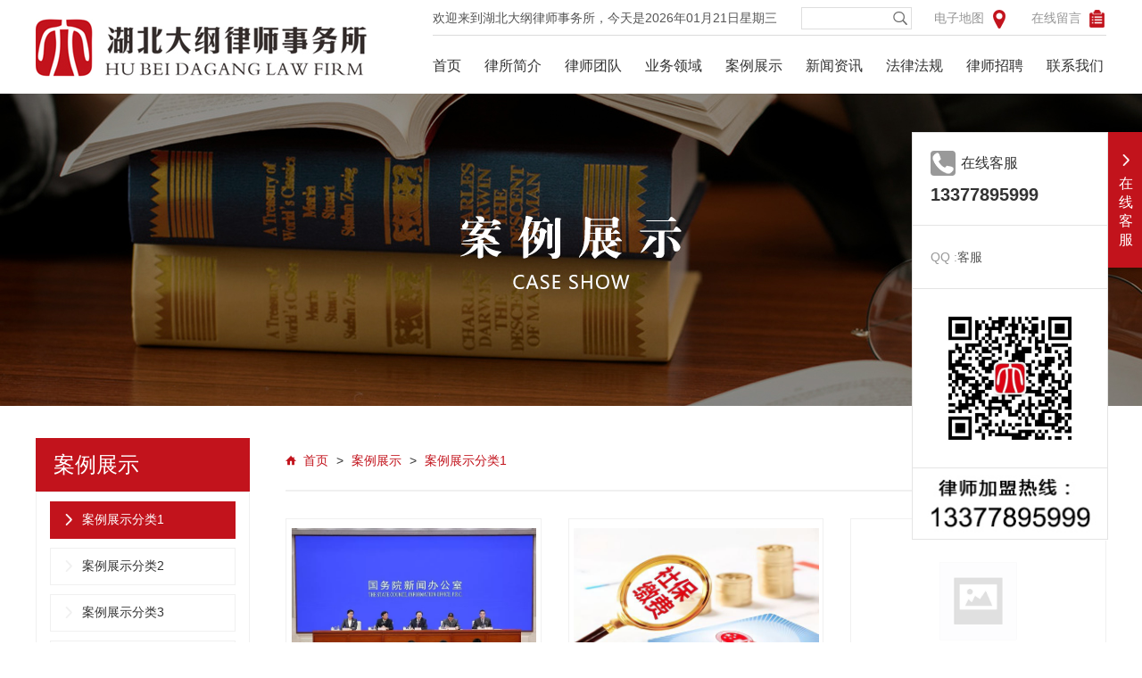

--- FILE ---
content_type: text/html; charset=utf-8
request_url: http://dglawfirm.cn/category/28.html
body_size: 2904
content:
<!DOCTYPE html>
<html lang="zh">
<head>
<meta charset="utf-8">
<meta name="viewport" content="width=device-width,initial-scale=1.0">
<meta name="renderer" content="webkit|ie-comp|ie-stand">
<meta name="renderer" content="webkit">

<title>案例展示分类1_湖北大纲律师事务所</title>
    <meta name="keywords" content="案例展示分类1" />
    <meta name="description" content="案例展示分类1" />
<link rel="stylesheet" href="/static/style/css/iconfont.css">
<link rel="stylesheet" href="/static/style/css/main.css">
</head>
<body>
<div class="header">
    <div class="container">
        <div class="logo"><a href="/"><img src="/static/style/images/logo.jpg" /></a></div>
        <div class="box">
            <div class="other">
                <div class="date"> <span>欢迎来到湖北大纲律师事务所，今天是</span><div class="basic"></div></div>
                <div class="search">
                    <form action="/index/search">
                    <input type="text" name="wd" required /> <input type="submit" value=" " />
                    <i class="icon iconfont">&#xe60e;</i>
                    </form>
                </div>
                <div class="link">
                    <a href="/intro/14.html">电子地图 <i><img src="/static/style/images/s2.jpg" /></i></a> 
                    <a href="/intro/108.html">在线留言 <i><img src="/static/style/images/s3.jpg" /></i></a>
                </div>
            </div>
            <div class="nav">
                <ul>
                    <li><a href="/">首页</a></li>
                                        <li><a href="/intro/1.html">律所简介</a></li>
                                        <li><a href="/category/25.html">律师团队</a></li>
                                        <li><a href="/intro/6.html">业务领域</a></li>
                                        <li><a href="/category/28.html">案例展示</a></li>
                                        <li><a href="/category/34.html">新闻资讯</a></li>
                                        <li><a href="/category/39.html">法律法规</a></li>
                                        <li><a href="/category/109.html">律师招聘</a></li>
                                        <li><a href="/intro/14.html">联系我们</a></li>
                                    </ul>
            </div>
        </div>
    </div>
</div>

<div class="page-banner" style="background: url(/static/style/images/case-banner.jpg) no-repeat center; background-size: cover;"></div>

<div class="page-content">
    <div class="container">
    <div class="ty-left">
    <div class="ty-top">案例展示 </div>
    <div class="ty-nav">
        <ul>
            
                        <li class="on"><a href="/category/28.html"><i class="icon iconfont">&#xe66d;</i>案例展示分类1</a></li>
                        <li class=""><a href="/category/29.html"><i class="icon iconfont">&#xe66d;</i>案例展示分类2</a></li>
                        <li class=""><a href="/category/30.html"><i class="icon iconfont">&#xe66d;</i>案例展示分类3</a></li>
                        <li class=""><a href="/category/31.html"><i class="icon iconfont">&#xe66d;</i>案例展示分类4</a></li>
                    </ul>
    </div>
</div>

        <div class="ty-right">
        <div class="mbx">
    <a href="/" class="icon">首页</a> 
         > <a href="/category/28.html">案例展示</a>
          > <a href="/category/28.html">案例展示分类1</a>
     </div>


            <div class="case-list">
                <ul>
                                        <li><a href="/news/161.html" title="农民工被拖欠工资但证据不足怎么办？人社部回应,湖北大纲律师事务所">
                        <div class="box">
                            <div class="img" style="background:url(/static/style/images/no-img.svg) no-repeat;background-size:100% 100%">
                                <img src="/storage/20220914/bdfe827753f863b38cdb018987887e61.png" />
                            </div>
                            <div class="title">农民工被拖欠工资但证据不足怎么办？人社部回应</div>
                        </div>
                    </a></li>
                                        <li><a href="/news/165.html" title="最高法院明确：补缴社保、公积金不属法院受案范围,湖北大纲律师事务所">
                        <div class="box">
                            <div class="img" style="background:url(/static/style/images/no-img.svg) no-repeat;background-size:100% 100%">
                                <img src="/storage/20220914/a10419c0d6e41702c1239a389f331e61.jpg" />
                            </div>
                            <div class="title">最高法院明确：补缴社保、公积金不属法院受案范围</div>
                        </div>
                    </a></li>
                                        <li><a href="/news/158.html" title="人社局：律师没有调查取证权；法院判决：拒绝律师调查取证违法！,湖北大纲律师事务所">
                        <div class="box">
                            <div class="img" style="background:url(/static/style/images/no-img.svg) no-repeat;background-size:100% 100%">
                                <img src="" />
                            </div>
                            <div class="title">人社局：律师没有调查取证权；法院判决：拒绝律师调查取证违法！</div>
                        </div>
                    </a></li>
                                        <li><a href="/news/155.html" title="大纲所取得重大刑辩成果！被告人涉嫌过失致人死 亡罪，辩护结果：免于刑事处罚！,湖北大纲律师事务所">
                        <div class="box">
                            <div class="img" style="background:url(/static/style/images/no-img.svg) no-repeat;background-size:100% 100%">
                                <img src="/repository/image/buBhiI_NS_eng_heWniLkg.png" />
                            </div>
                            <div class="title">大纲所取得重大刑辩成果！被告人涉嫌过失致人死 亡罪，辩护结果：免于刑事处罚！</div>
                        </div>
                    </a></li>
                                        <li><a href="/news/156.html" title="模拟法庭-真实对抗,湖北大纲律师事务所">
                        <div class="box">
                            <div class="img" style="background:url(/static/style/images/no-img.svg) no-repeat;background-size:100% 100%">
                                <img src="/repository/image/jaOXg6HoQ766IrORboyEgg.png" />
                            </div>
                            <div class="title">模拟法庭-真实对抗</div>
                        </div>
                    </a></li>
                                        <li><a href="/news/150.html" title="大纲律所律师全力以赴 刑辩取得成功,湖北大纲律师事务所">
                        <div class="box">
                            <div class="img" style="background:url(/static/style/images/no-img.svg) no-repeat;background-size:100% 100%">
                                <img src="/repository/image/0WIq9nZmTqi2Gm36cUn3Tg.png" />
                            </div>
                            <div class="title">大纲律所律师全力以赴 刑辩取得成功</div>
                        </div>
                    </a></li>
                                    </ul>

                                
            </div>

            <div class="pager-list">
                     
           </div>

        </div>
    </div>
</div>

<div class="clear"></div>
<div class="footer">
    <div class="container">
        <div class="ewm">
            <div class="img"><img src="/static/style/images/s28.jpg" /></div>
            <div class="title">手机网站</div>
        </div>
        <div class="foot-nav">

                        <dl>
                <dt>律所简介</dt>
                                <dd><a href="/intro/1.html">
                 律所介绍                                   </a></dd>
                                <dd><a href="/intro/3.html">
                  发展历程                </a></dd>
                                <dd><a href="/intro/4.html">
                  荣誉资质                </a></dd>
                                <dd><a href="/intro/5.html">
                 合作伙伴                                   </a></dd>
                            </dl>
                        <dl>
                <dt>业务领域</dt>
                                <dd><a href="/intro/6.html">
                  金融保险                </a></dd>
                                <dd><a href="/intro/7.html">
                 公司及证券                </a></dd>
                                <dd><a href="/intro/8.html">
                 知识产权                </a></dd>
                                <dd><a href="/intro/9.html">
                 房地产                </a></dd>
                                <dd><a href="/intro/10.html">
                 建筑工程                </a></dd>
                                <dd><a href="/intro/11.html">
                 海事海商                </a></dd>
                                <dd><a href="/intro/12.html">
                 涉外                </a></dd>
                                <dd><a href="/intro/13.html">
                 刑事辩护                </a></dd>
                                <dd><a href="/intro/19.html">
                 民商                </a></dd>
                                <dd><a href="/intro/20.html">
                 行政                </a></dd>
                            </dl>
                        <dl>
                <dt>案例展示</dt>
                                <dd><a href="/category/28.html">
                 案例展示分类1                </a></dd>
                                <dd><a href="/category/29.html">
                 案例展示分类2                </a></dd>
                                <dd><a href="/category/30.html">
                 案例展示分类3                </a></dd>
                                <dd><a href="/category/31.html">
                 案例展示分类4                </a></dd>
                            </dl>
                        <dl>
                <dt>新闻资讯</dt>
                                <dd><a href="/category/34.html">
                 公示公告                </a></dd>
                                <dd><a href="/category/35.html">
                 律所动态                </a></dd>
                                <dd><a href="/category/36.html">
                 行业资讯                </a></dd>
                                <dd><a href="/category/37.html">
                 法律新闻                </a></dd>
                                <dd><a href="/category/38.html">
                  社会新闻                </a></dd>
                            </dl>
                        <dl>
                <dt>法律法规</dt>
                                <dd><a href="/category/39.html">
                 实用法律条例                </a></dd>
                                <dd><a href="/category/40.html">
                 法律文书                </a></dd>
                            </dl>
                        <dl>
                <dt>律师招聘</dt>
                            </dl>
                        
            <dl>
                <dt>联系我们</dt>
                <dd>公司地址：湖北省武汉市武昌区中北路124号<br />
                    <span></span>德成中心十号门三楼</dd>
                <dd>联系电话：13377895999 027-87838885</dd>
                <dd>传真：027-87838885</dd>
            </dl>
        </div>

        <div class="clear"></div>
        <div class="foot-copy">
            <div class="fl">版权归湖北大纲律师事务所       <a style="margin-left:30px;" href="https://beian.miit.gov.cn/" target="_blank">鄂ICP备18013686号-1</a>       <a style="margin-left:30px;">技术支持</a>：<a href="https://www.intwho.com/" target="_blank">武汉网户</a></div>
            <div class="fr">丨<a href="javascript:;" id="gotop">返回顶部</a>丨<a href="/intro/108.html">客户留言</a></div>
        </div>
    </div>
</div>

<div class="kf">
    <div class="kf-title">
        <i class="icon iconfont">&#xe66d;</i>在线客服
    </div>
    <div class="kf-box">
        <div class="kf-tel">
            <div class="title"><i></i>在线客服</div>
            <div class="p">13377895999</div>
        </div>
        <div class="kf-qq">
            <p>QQ :<a href="http://wpa.qq.com/msgrd?v=3&uin=85476590&site=qq&menu=yes" target="_blank">客服</a></p>
        </div>
        <div class="kf-wx">
            <img src="/static/style/images/wx.jpg" />
        </div>
        <div class="kf-img"><img src="/static/style/images/003.jpg" /></div>
    </div>
</div>

<script src="/static/style/js/jquery.js"></script> 
<script src="/static/style/js/swiper.min.js"></script> 
<script src="/static/style/js/jquery.SuperSlide.2.1.1.js"></script>
<script src="/static/style/js/date.js"></script>
<script src="/static/style/js/main.js"></script>
<script>
jQuery(".banner").slide({titCell:".hd ul",mainCell:".bd ul",autoPlay:true,autoPage:true, triggerTime: 0,});
jQuery(".igg").slide({mainCell:".bd ul",autoPage:true,effect:"topMarquee",autoPlay:true,vis:3,interTime:50,});
jQuery(".inews").slide({ delayTime:0,triggerTime:0});
jQuery(".icase-other").slide({titCell:".hd ul",mainCell:".bd ul",autoPage:true,effect:"leftLoop",autoPlay:true,vis:3});
jQuery(".iteam").slide({titCell:".hd ul",mainCell:".bd ul",autoPage:true,effect:"leftLoop",autoPlay:true,vis:6});

</script>
</body>
</html>



--- FILE ---
content_type: text/css
request_url: http://dglawfirm.cn/static/style/css/iconfont.css
body_size: 1523
content:

@font-face {font-family: "iconfont";
  src: url('../fonts/iconfont.eot?t=1467032804'); /* IE9*/
  src: url('../fonts/iconfont.eot?t=1467032804#iefix') format('embedded-opentype'), /* IE6-IE8 */
  url('../fonts/iconfont.woff?t=1467032804') format('woff'), /* chrome, firefox */
  url('../fonts/iconfont.ttf?t=1467032804') format('truetype'), /* chrome, firefox, opera, Safari, Android, iOS 4.2+*/
  url('../fonts/iconfont.svg?t=1467032804#iconfont') format('svg'); /* iOS 4.1- */
}

.iconfont {
  font-family:"iconfont" !important;
  font-size:16px;
  font-style:normal;
  -webkit-font-smoothing: antialiased;
  -webkit-text-stroke-width: 0.2px;
  -moz-osx-font-smoothing: grayscale;
}
.icon-juxiezuo:before { content: "\e600"; }
.icon-xizhuang:before { content: "\e686"; }
.icon-baobei:before { content: "\e601"; }
.icon-dazahui:before { content: "\e602"; }
.icon-chongwu:before { content: "\e603"; }
.icon-DIY:before { content: "\e604"; }
.icon-qinggan:before { content: "\e605"; }
.icon-meirong:before { content: "\e606"; }
.icon-shuma:before { content: "\e607"; }
.icon-shishang:before { content: "\e608"; }
.icon-yundonghuwai:before { content: "\e609"; }
.icon-peishi:before { content: "\e60a"; }
.icon-xiezi:before { content: "\e60b"; }
.icon-baobao:before { content: "\e60c"; }
.icon-nvzhuang:before { content: "\e60d"; }
.icon-sousuo:before { content: "\e60e"; }
.icon-xinyongqia:before { content: "\e676"; }
.icon-QQ:before { content: "\e687"; }
.icon-baobei1:before { content: "\e688"; }
.icon-liebiao:before { content: "\e60f"; }
.icon-shouji:before { content: "\e610"; }
.icon-office:before { content: "\e611"; }
.icon-erweima:before { content: "\e612"; }
.icon-fenxiang:before { content: "\e613"; }
.icon-dayu:before { content: "\e614"; }
.icon-sort:before { content: "\e615"; }
.icon-top:before { content: "\e616"; }
.icon-baihuojishi:before { content: "\e617"; }
.icon-chongwuxiangguan:before { content: "\e618"; }
.icon-nanzhuang:before { content: "\e619"; }
.icon-xuexi:before { content: "\e61a"; }
.icon-liebiao1:before { content: "\e61b"; }
.icon-fenxiang1:before { content: "\e61c"; }
.icon-refurbish:before { content: "\e61d"; }
.icon-jiaju:before { content: "\e61e"; }
.icon-fenxiang2:before { content: "\e61f"; }
.icon-fenxiang3:before { content: "\e620"; }
.icon-taobao:before { content: "\e677"; }
.icon-fenxiang4:before { content: "\e621"; }
.icon-shuaxin:before { content: "\e622"; }
.icon-zhifu:before { content: "\e694"; }
.icon-wode:before { content: "\e623"; }
.icon-gouwuche:before { content: "\e624"; }
.icon-sort1:before { content: "\e625"; }
.icon-baozhang:before { content: "\e678"; }
.icon-shuaxin1:before { content: "\e626"; }
.icon-gouwuche1:before { content: "\e627"; }
.icon-lingshi:before { content: "\e628"; }
.icon-muying:before { content: "\e629"; }
.icon-renminbi:before { content: "\e62a"; }
.icon-jingxuanfuzhifuzhi:before { content: "\e679"; }
.icon-lishijilu:before { content: "\e62b"; }
.icon-queren:before { content: "\e689"; }
.icon-baoji:before { content: "\e62c"; }
.icon-baoji1:before { content: "\e62d"; }
.icon-jingxuan:before { content: "\e67a"; }
.icon-xingbiao:before { content: "\e62e"; }
.icon-ditu:before { content: "\e695"; }
.icon-jingxuan1:before { content: "\e67b"; }
.icon-meishi:before { content: "\e62f"; }
.icon-anquan:before { content: "\e67c"; }
.icon-daxue:before { content: "\e630"; }
.icon-muying1:before { content: "\e631"; }
.icon-sort2:before { content: "\e632"; }
.icon-dingdan:before { content: "\e68a"; }
.icon-icons07:before { content: "\e633"; }
.icon-top1:before { content: "\e634"; }
.icon-sort3:before { content: "\e635"; }
.icon-nvzhuang1:before { content: "\e636"; }
.icon-shoucangbaobei:before { content: "\e637"; }
.icon-bianji:before { content: "\e638"; }
.icon-lingshi1:before { content: "\e639"; }
.icon-fenxiang5:before { content: "\e63a"; }
.icon-gouwuche2:before { content: "\e63b"; }
.icon-shanchu:before { content: "\e63c"; }
.icon-iconfonticonfontclose:before { content: "\e63d"; }
.icon-sousuo1:before { content: "\e63e"; }
.icon-baojianpin:before { content: "\e63f"; }
.icon-shanchu1:before { content: "\e640"; }
.icon-shishangdaren:before { content: "\e641"; }
.icon-liucheng:before { content: "\e68b"; }
.icon-quanbu:before { content: "\e68c"; }
.icon-xiangzuo1:before { content: "\e642"; }
.icon-xiangxia2:before { content: "\e643"; }
.icon-youbaozhang:before { content: "\e67d"; }
.icon-fangda:before { content: "\e644"; }
.icon-xiangshang2:before { content: "\e645"; }
.icon-jingxuan2:before { content: "\e67e"; }
.icon-home1:before { content: "\e646"; }
.icon-kuaijiezhifu:before { content: "\e696"; }
.icon-daxue1:before { content: "\e647"; }
.icon-meishi1:before { content: "\e648"; }
.icon-liebiaoyangshi:before { content: "\e649"; }
.icon-7:before { content: "\e67f"; }
.icon-yue:before { content: "\e675"; }
.icon-fenxiang6:before { content: "\e64a"; }
.icon-wujingongju:before { content: "\e68d"; }
.icon-zhen:before { content: "\e680"; }
.icon-jiu:before { content: "\e68e"; }
.icon-baihuo:before { content: "\e64b"; }
.icon-wode1:before { content: "\e64c"; }
.icon-zaxiang:before { content: "\e64d"; }
.icon-wode2:before { content: "\e64e"; }
.icon-iconfontzhubaopeishi:before { content: "\e64f"; }
.icon-xiangxia21:before { content: "\e650"; }
.icon-xiangshang21:before { content: "\e651"; }
.icon-solidleft:before { content: "\e652"; }
.icon-xianhuadian:before { content: "\e653"; }
.icon-baobeibao2:before { content: "\e68f"; }
.icon-xihuan:before { content: "\e654"; }
.icon-7tianwuliyoutuihuanhuoxianxing:before { content: "\e681"; }
.icon-sort4:before { content: "\e655"; }
.icon-dalou:before { content: "\e656"; }
.icon-jiadian:before { content: "\e657"; }
.icon-m-setupLeft:before { content: "\e658"; }
.icon-jiadian1:before { content: "\e659"; }
.icon-tubiaoyuyin:before { content: "\e65a"; }
.icon-biaoxingfill:before { content: "\e65b"; }
.icon-liebiaoxingshi:before { content: "\e65c"; }
.icon-tianmao:before { content: "\e682"; }
.icon-wodefill:before { content: "\e65d"; }
.icon-xihuan1:before { content: "\e65e"; }
.icon-xiangxia22:before { content: "\e65f"; }
.icon-xiangzuo11:before { content: "\e660"; }
.icon-tubiaosaoyisao:before { content: "\e661"; }
.icon-tubiaoerweima:before { content: "\e662"; }
.icon-xinlang:before { content: "\e683"; }
.icon-xiangyou:before { content: "\e663"; }
.icon-xiangshang2-copy:before { content: "\e664"; }
.icon-renminbi1:before { content: "\e665"; }
.icon-jiantou-copy:before { content: "\e690"; }
.icon-liebiaomoshi:before { content: "\e666"; }
.icon-wangwang:before { content: "\e691"; }
.icon-shishangshejiao:before { content: "\e667"; }
.icon-sort5:before { content: "\e668"; }
.icon-shuma1:before { content: "\e669"; }
.icon-meirong1:before { content: "\e66a"; }
.icon-dingdan1:before { content: "\e692"; }
.icon-xiangxia23:before { content: "\e66b"; }
.icon-zaqizaba01:before { content: "\e66c"; }
.icon-jiantou-copy-copy:before { content: "\e693"; }
.icon-badaxilietubiao05-copy:before { content: "\e697"; }
.icon-xiangzuo1-copy:before { content: "\e66d"; }
.icon-chongwu1:before { content: "\e66e"; }
.icon-renminbi2:before { content: "\e66f"; }
.icon-xiangxia:before { content: "\e670"; }
.icon-xihuan2:before { content: "\e671"; }
.icon-xianhuadangao:before { content: "\e672"; }
.icon-meirongmeifa:before { content: "\e673"; }
.icon-qinggandiandi:before { content: "\e674"; }
.icon-71:before { content: "\e684"; }
.icon-datu:before { content: "\e685"; }


--- FILE ---
content_type: text/css
request_url: http://dglawfirm.cn/static/style/css/main.css
body_size: 4819
content:
/* CSS Document */
*{margin:0; padding:0; font-family: Microsoft Yahei,Arial,Verdana,sans-serif; touch-action: pan-y; -webkit-box-sizing: border-box; -moz-box-sizing: border-box; box-sizing: border-box;}
a{ color:#333; text-decoration:none;}
ul, ol{list-style-type:none;}
img{border:0; max-width:100%;  vertical-align: middle;}
.container{width:1200px; margin:0 auto; position:relative;}
.clear{clear:both;}
body{ overflow-x:hidden; position:relative; }
h1, h2, h3, h4, h5, h6,b{ font-weight:normal;}
input, textarea,select, button{outline:medium;}
p{ text-align:justify;}
.fl{ float:left;}
.fr{ float:right;}

.header{ height: 105px;}
.header .logo{ float: left; height: 105px; line-height: 105px;}
.header .box{ float: right; width: 755px;}
.header .box .other{ height: 40px; line-height: 40px; border-bottom: 1px solid #dcdcdc;}
.header .box .other .date{ color: #555; font-size: 14px; float: left; width: 388px;}
.header .box .other .date span, .header .box .other .date .basic{ float: left;}
.header .box .other .search{ float: left; position: relative; height: 25px; margin: 7.5px 25px;}
.header .box .other .search input[type="text"]{ height: 25px; width: 98px; padding-left: 10px; border: 1px solid #dedede; border-right: none; float: left; font-size: 14px;}
.header .box .other .search input[type="submit"]{ width: 26px; height: 25px; border: 1px solid #dedede; border-left: none; float: left; background: transparent; cursor: pointer;}
.header .box .other .search i{ position: absolute; top: 50%; transform: translateY(-50%); right: 0; display: inline-block; width: 26px; height: 25px; line-height: 25px; text-align: center; color: #666; font-size: 18px; pointer-events: none;}
.header .box .other .link{ float: left; height: 40px; line-height: 40px;}
.header .box .other .link a{ display: inline-block; font-size: 14px; color: #959595; float: left; padding-right: 28px; position: relative;}
.header .box .other .link a i{ position: absolute; right: 0; top: 50%; transform: translateY(-50%);}
.header .box .other .link a:last-child{ margin-left: 25px;}
.header .box .other .link a:hover{ color:#c2131c;}
.header .box .nav{ height: 62px; line-height: 62px; margin-top: 3px;}
.header .box .nav li{ float: left; margin-right: 26px;}
.header .box .nav li a{ display: inline-block; width: 100%; height: 100%; font-size: 16px; color: #333; position: relative;}
.header .box .nav li:last-child{ margin-right: 0;}
.header .box .nav li:hover a::before{ content: ""; position: absolute; width: 100%; height: 3px; background: #c2131c; left: 0; top: 45px;}
.header .box .nav li:hover a{ color:#c2131c;}

.banner{ height: 450px; position: relative; overflow: hidden;}
.banner .bd li{ width: 100%; height: 450px;}
.banner .bd li a{ display: inline-block; width: 100%; height: 100%;}
.banner .hd a{ display: inline-block; width: 42px; height: 80px; text-align: center; line-height: 80px; background: rgba(0,0,0,.4); opacity: .5; transition: all .3s linear 0s; position: absolute; top: 50%; transform: translateY(-50%); color: #fff; font-size: 24px;}
.banner .hd a.next{ right: 10px;}
.banner .hd a.prev{ left: 10px;}
.banner .hd a:hover{ opacity: 1;}
.banner .hd ul{ position: absolute; bottom: 10px; left: 50%; transform: translateX(-50%);}
.banner .hd li{ float: left; width: 30px; height: 5px; background: #fff; margin: 0 5px; text-indent: -99999px; cursor: pointer;}
.banner .hd li.on{ background: #c2131c;}

.index-box1{ width: 600px; margin-top: 20px; float: left;}
.iabout{ overflow: hidden;}
.iabout .img{ width: 245px; height: 198px; float: left; overflow: hidden;}
.iabout .img img{ height: 100%;}
.iabout .text{ width: 338px; float: right;}
.iabout .text .title{ font-size: 16px; color: #c2131c; font-weight: bold; background: url(../images/s5.jpg) no-repeat center left; height: 35px; line-height: 35px; padding-left: 40px;}
.iabout .text .p{ font-size: 14px; color: #606060; text-align: justify; text-indent: 2em; line-height: 22px; overflow:hidden;text-overflow:ellipsis;display:-webkit-box;-webkit-box-orient:vertical;-webkit-line-clamp:6; margin-top: 2px;}
.iabout .text .more{ text-align: right; margin-top: 6px;}
.iabout .text .more a{ font-size: 14px; color: #c2131c;}
.iabout-other{ overflow: hidden; margin: 10px 0;}
.iabout-other .tel{ width: 245px; background: #dcdcdc; padding: 10px 20px; overflow: hidden; height: 86px; float: left;}
.iabout-other .tel .icon{ float: left;}
.iabout-other .tel .text{ float: right; width: 166px;}
.iabout-other .tel .text span{ font-size: 24px; color: #c2131c; display: inline-block; line-height: 24px;}
.iabout-other .tel .text p{ font-size: 14px; color:#606060; line-height: 20px; margin-top: 4px;}
.iabout-other .link{ float: left; position: relative; margin-left: 6px;}
.iabout-other .link .img{ overflow: hidden;}
.iabout-other .link .img img{ transition: all .3s linear 0s;}
.iabout-other .link:hover .img img{ transform:scale(1.1,1.1);}
.iabout-other .link .title{ position: absolute; color: #fff; font-size: 18px; letter-spacing: 2px; top: 50%; left: 50%; transform: translate(-50%,-50%);}
.iohter-nav{ padding-top: 10px; border-top: 1px solid #dcdcdc;}
.iohter-nav li{ float: left; margin-right: 22px; margin-bottom: 22px; overflow: hidden; border-radius: 6px;}
.iohter-nav li img{ transition: all .3s linear 0s;}
.iohter-nav li:hover img{ transform:scale(1.1,1.1);}
.iohter-nav li:nth-child(4n){ margin-right: 0;}

.index-box2{ width: 584px; margin-top: 20px; float: right;}
.igg{ height: 155px; width: 100%; background: url(../images/s17.jpg) no-repeat center; overflow: hidden;}
.igg .top{ font-size: 22px; color: #c2131c; font-weight: bold; float: left; width: 54px; height: 143px; padding: 12.5px 16px;}
.igg .bd{ float: right; margin-top: 28px; margin-right: 15px; height: 124px; width: 476px;}
.igg .bd li{ font-size: 14px; padding-left: 26px; height: 37px; line-height: 37px; position: relative;}
.igg .bd li .date{ float: left; margin-right: 15px; color: #606060;}
.igg .bd li .title{ float: left; text-overflow: ellipsis; white-space: nowrap; width: 356px; overflow: hidden; color: #606060;}
.igg .bd li::before{ content: ""; position: absolute; display: inline-block; width: 9px; height: 9px; background: #ababa9; border-radius: 100%; left: 3px; top: 50%; transform: translateY(-50%);}
.igg .bd li:hover .date, .igg .bd li:hover .title{ color: #c2131c;}
.igg .bd li:hover::before{ background: #c2131c;}
.inews{ margin-top: 10px;}
.inews .hd{ overflow: hidden;}
.inews .hd li{ float: left; width: 144px; height: 40px; line-height: 40px; background: #dcdcdc; font-size: 16px; font-weight: bold; color: #c2131c; text-align: center; cursor: pointer; margin-right: 2.6px;}
.inews .hd li:last-child{ margin-right: 0;}
.inews .hd li.on{ background: #c2131c; color: #fff;}
.inews .bd{ margin-top: 10px;}
.inews .bd .hot-news{ overflow: hidden; padding-bottom: 15px; border-bottom: 1px dotted #ddd;}
.inews .bd .hot-news .img{ width: 195px; float: left;}
.inews .bd .hot-news .img img { width: 195px; height: 135px; object-fit: cover; }
.inews .bd .hot-news .text{ width: 370px; float: right;}
.inews .bd .hot-news .text .title{ height: 25px; line-height: 25px; margin-top: 4px;}
.inews .bd .hot-news .text .title b{ font-size: 15px; color: #c2131c; font-weight: bold; text-overflow: ellipsis; white-space: nowrap;  display: inline-block; width: 280px; overflow: hidden; }
.inews .bd .hot-news .text .title b:hover{ text-decoration: underline;}
.inews .bd .hot-news .text .title span{ display: inline-block; width: 85px; font-size: 15px; color: #606060; text-align: right;}
.inews .bd .hot-news .text .p{ margin-top: 10px; font-size: 14px; color: #606060; line-height: 24px; height: 96px; text-align: justify; overflow:hidden;text-overflow:ellipsis;display:-webkit-box;-webkit-box-orient:vertical;-webkit-line-clamp:4;}
.inews .bd .list{ margin-top: 5px;}
.inews .bd .list li{ height: 28px; line-height: 28px; position: relative; padding-left: 20px; font-size: 14px; overflow: hidden;}
.inews .bd .list li i{ position: absolute; display: inline-block; width: 6px; height: 6px; background: #c2131c; border-radius: 100%; left: 3px; top: 50%; transform: translateY(-50%);}
.inews .bd .list li .title{ float: left; width: 450px; color: #606060; overflow:hidden;text-overflow:ellipsis;display:-webkit-box;-webkit-box-orient:vertical;-webkit-line-clamp:1;}
.inews .bd .list li .date{ float: right; width: 90px; text-align: right; color: #606060;}
.inews .bd .list li:hover .title{ color: #c2131c; text-decoration: underline;}

.line{ width: 100%; height: 1px; clear: both; background: #dcdcdc;}

.index-title{ height: 46px; line-height: 48px; padding: 0 20px 0 60px; position: relative; background: url(../images/s18.jpg) no-repeat center right #c2131c; font-size: 16px; color: #fff; overflow: hidden;}
.index-title i{ display: inline-block; height: 46px; position: absolute; top: 0px; left: 10px; line-height: initial;}
.index-title span{ font-weight: bold;}
.index-title a{ float: right; color: #fff; font-size: 14px;}

.icase{width: 600px; padding-bottom: 20px; border-bottom: 1px solid #dcdcdc;}
.icase .list{ height: 290px; width: 600px; background: #eee; padding: 20px 26px;}
.icase .list li{ float: left;}
.icase .list li .img{ width: 256px; height: 166px; overflow: hidden;}
.icase .list li .img img{ width: 100%; height: 100%;}
.icase .list li .title{ overflow:hidden;text-overflow:ellipsis;display:-webkit-box;-webkit-box-orient:vertical;-webkit-line-clamp:1; width: 256px; height: 25px; line-height: 25px; color: #1f1f1f; font-weight: bold; font-size:14px; margin-top: 5px;}
.icase .list li:last-child{ margin-left: 36px;}

.icase-other{ padding: 20px 0; position: relative; border-bottom: 1px solid #dcdcdc;}
.icase-other .bd{ width: 568px; margin: 0 auto; overflow: hidden;}
.icase-other .bd li{ float: left; width: 190px; margin-right: 5px;  overflow: hidden;}
.icase-other .bd li img{ width: 100%; border: 1px solid #eee;}
.icase-other .hd a{ display: inline-block; width: 20px; height: 50px; background: rgba(194,19,28,.5); text-align: center; line-height: 50px; color: #fff; top: 50%; transform: translateY(-50%); position: absolute;}
.icase-other .hd a.prev{ left: 0;}
.icase-other .hd a.next{ right: 0;}

.ilaws-banner{ height: 125px; width: 584px;}
.ilaws{ margin-top: 14px;}
.ilaws .list{ background: #eee; padding: 10px 15px 10px 10px; height: 300px;}
.ilaws .list li{ height: 28px; line-height: 28px; position: relative; padding-left: 20px; font-size: 14px; overflow: hidden;}
.ilaws .list li i{ position: absolute; display: inline-block; width: 6px; height: 6px; background: #c2131c; border-radius: 100%; left: 3px; top: 50%; transform: translateY(-50%);}
.ilaws .list li .title{ float: left; width: 446px; color: #606060; overflow:hidden;text-overflow:ellipsis;display:-webkit-box;-webkit-box-orient:vertical;-webkit-line-clamp:1;}
.ilaws .list li .date{ float: right; width: 90px; text-align: right; color: #606060;}
.ilaws .list li:hover .title{ color: #c2131c; text-decoration: underline;}

.igw .list{ background: #eee; padding: 10px 15px 10px 10px; height: 300px;}
.igw .list li{ height: 28px; line-height: 28px; position: relative; padding-left: 20px; font-size: 14px; overflow: hidden;}
.igw .list li i{ position: absolute; display: inline-block; width: 6px; height: 6px; background: #c2131c; border-radius: 100%; left: 3px; top: 50%; transform: translateY(-50%);}
.igw .list li .title{ float: left; width: 450px; color: #606060; overflow:hidden;text-overflow:ellipsis;display:-webkit-box;-webkit-box-orient:vertical;-webkit-line-clamp:1;}
.igw .list li .date{ float: right; width: 90px; text-align: right; color: #606060;}
.igw .list li:hover .title{ color: #c2131c; text-decoration: underline;}

.iws .list{ background: #eee; padding: 10px 15px 10px 10px; height: 300px;}
.iws .list li{ height: 28px; line-height: 28px; position: relative; padding-left: 20px; font-size: 14px; overflow: hidden;}
.iws .list li i{ position: absolute; display: inline-block; width: 6px; height: 6px; background: #c2131c; border-radius: 100%; left: 3px; top: 50%; transform: translateY(-50%);}
.iws .list li .title{ float: left; width: 446px; color: #606060; overflow:hidden;text-overflow:ellipsis;display:-webkit-box;-webkit-box-orient:vertical;-webkit-line-clamp:1;}
.iws .list li .date{ float: right; width: 90px; text-align: right; color: #606060;}
.iws .list li:hover .title{ color: #c2131c; text-decoration: underline;}

.iteam{ margin-top: 20px;}
.iteam .list{ padding: 30px 25px; position: relative; overflow: hidden;}
.iteam .list .bd{ width: 1150px; margin: 0 auto; overflow: hidden;}
.iteam .list .bd li{ float: left; width: 184px; height: 210px; margin-right:9px;  position: relative;}
.iteam .list .bd li .img{ position: relative; z-index: 0; border: 1px solid #a9a9a9; height: 100%;}
.iteam .list .bd li .img img{ position: absolute; top: 50%; transform: translateY(-50%);}


.iteam .list .bd li .title{ position: absolute; width: 100%; height: 34px; line-height: 34px; text-align: center; font-size: 15px; color: #fff; font-weight: bold; background: rgba(194,19,28,.5); bottom: 0; left: 0;}
.iteam .list .hd a{ display: inline-block; width: 20px; height: 50px; background: rgba(194,19,28,.5); text-align: center; line-height: 50px; color: #fff; top: 50%; transform: translateY(-50%); position: absolute;}
.iteam .list .hd a.prev{ left: 0;}
.iteam .list .hd a.next{ right: 0;}

.ilink{ border-top: 1px solid #aaa; height: 60px; line-height: 60px; overflow: hidden;}
.ilink .top{ padding:0 30px 0 45px; float: left; font-size: 16px; font-weight: bold; color: #c2131c;}
.ilink .list{ float: left;}
.ilink .list li{ float: left; margin-right: 15px;}
.ilink .list li a{ font-size: 14px; color: #606060;}
.ilink .list li:hover a{ color: #c2131c; text-decoration: underline;}

.footer{ background: url(../images/s27.jpg) repeat-x top #eee; padding-top: 30px; overflow: hidden;}
.footer .ewm{ float: left; width: 160px; margin-right: 30px;}
.footer .ewm .title{ font-size: 16px; color: #7d7d7d; margin-top: 10px; text-align: center;}
.footer .foot-nav{ float: left;}
.footer .foot-nav dl{ float: left; margin-left: 45px;}
.footer .foot-nav dl dt{ font-size: 16px; color: #7d7d7d; margin-bottom: 10px;}
.footer .foot-nav dl dd{ line-height: 28px;}
.footer .foot-nav dl:nth-child(2){ width: 170px;}
.footer .foot-nav dl:nth-child(2) dt{ text-align: center; text-indent: -24px;}
.footer .foot-nav dl:nth-child(3){ margin-left: 18px;}
.footer .foot-nav dl:nth-child(3) dt{ text-align: center;}
.footer .foot-nav dl:nth-child(2) dd{ float: left; width: 50%; text-align: left;}
.footer .foot-nav dl dd a, .footer .foot-nav dl dd{ font-size: 14px; color: #b0b0b0;}
.footer .foot-nav dl dd a:hover{ color: #c2131c;}
.footer .foot-nav dl dd span{ display: inline-block; width: 70px;}
.footer .foot-nav dl:last-child{ margin-left: 60px;}
.footer .foot-copy{ font-size: 12px; color: #808080; border-top: 1px solid #989898; margin-top: 15px; padding: 5px 0; overflow: hidden;}
.footer .foot-copy a{ color: #808080;}
.footer .foot-copy .fl a{ display: inline-block;}
.footer .foot-copy .fr{ text-align: right; color: #555; font-size: 14px;}
.footer .foot-copy .fr a{ color: #555; display: inline-block; margin:0 5px;}
.footer .foot-copy .fr a:hover{ color: #c2131c;}

.kf{ position: fixed; top: 148px; right: 0;}
.kf .kf-title{ width: 38px; height: 152px; background: #c2131c; color: #fff; cursor: pointer; padding: 48px 12px 20px;}
.kf .kf-title i{ position: absolute; top: 24px;}
.kf .kf-title.on i{ transform: rotate(180deg);}
.kf .kf-box{ position: absolute; right: 38px; top: 0; width: 220px; height: 458px; background: #fff; overflow: hidden; transition: all .3s linear 0s;}
.kf .kf-box.on{ width: 0;}
.kf .kf-box .kf-tel{ width: 220px; height: 105px; border: 1px solid #e4e4e4; padding: 20px;}
.kf .kf-box .kf-tel .title{ font-size: 16px; color: #333; padding-left: 34px; height: 28px; line-height: 28px; position: relative;}
.kf .kf-box .kf-tel .title i{ position: absolute; display: inline-block; width: 28px; height: 28px; background: url(../images/tel.png) no-repeat center #999; border-radius: 4px; left: 0;}
.kf .kf-box .kf-tel .p{ font-size: 20px; color: #333; font-weight: bold; margin-top: 10px;}
.kf .kf-box .kf-qq{width: 220px; padding: 20px; border: 1px solid #e4e4e4; border-top: none;}
.kf .kf-box .kf-qq p{ font-size: 14px; color: #999; height: 30px; line-height: 30px;}
.kf .kf-box .kf-qq p a{ color: #555;}
.kf .kf-box .kf-qq p a:hover{ color: #c2131c;}
.kf .kf-box .kf-wx{ width: 220px; padding: 20px; text-align: center; border: 1px solid #e4e4e4; border-top: none;}
.kf .kf-box .kf-wx img{ width: 160px;}
.kf .kf-box .kf-img{ width: 220px; border: 1px solid #e4e4e4; border-top: none;}

.page-banner{ height: 350px; }

.page-content{ margin: 36px 0 15px; overflow: hidden;}
.ty-left{ width: 240px; float: left;}
.ty-left .ty-top{ width: 100%; height: 60px; line-height: 60px; font-size: 24px; color: #fff; background: #c2131c; text-indent: 20px;}
.ty-left .ty-nav{ width: 100%; border: 1px solid #f0f0f0; padding: 10px 15px 0 15px;}
.ty-left .ty-nav li{ width: 100%; height: 42px; line-height: 38px; margin-bottom: 10px;}
.ty-left .ty-nav li a{ display: inline-block; width: 100%; height: 100%; text-indent: 35px; font-size: 14px; color: #333; position: relative; border: 1px solid #f0f0f0;}
.ty-left .ty-nav li a i{ display: inline-block; position: absolute; left: 12px; top: 50%; transform: translateY(-50%); text-indent: 0; color: #f0f0f0;}
.ty-left .ty-nav li.on a, .ty-left .ty-nav li:hover a{ background: #c2131c; color: #fff; border: 1px solid #c2131c;}
.ty-left .ty-nav li.on a i, .ty-left .ty-nav li:hover a i{ color: #fff;}

.ty-right{ width: 920px; float: right; padding-top: 10px; min-height: 500px;}
.mbx{ height: 50px; line-height: 30px; font-size: 14px; color: #333; border-bottom: 2px solid #f0f0f0;}
.mbx a{ display: inline-block; color: #c2131c; padding: 0 5px;}
.mbx a:hover{ text-decoration: underline;}
.mbx a.icon{ background: url(../images/mbx-icon.png) no-repeat center left;   padding-left: 20px; background-size: 12px;}
.mbx span{ color: #666; display: inline-block; padding: 0 5px;}

.about{ font-size: 16px; line-height: 30px; padding: 24px 0;}
.about p+p{ margin-top: 20px;}

.team-list{ margin: 30px -15px 0; overflow: hidden;}
.team-list li{ width: 33.333333%; float: left; padding: 0 15px; margin-bottom: 30px;}
.team-list li .box{ border: 1px solid #f0f0f0; padding: 10px 5px;}
.team-list li .box .img{ width: 275px; height: 314px; overflow: hidden; position: relative; }
.team-list li .box .img img{ position: absolute; width:100%; top:50%; transform: translateY(-50%); }
.team-list li .box .img img { width:100%; }
.team-list li .box .title{ font-size: 16px; color: #1f1f1f; text-align: center; margin-top: 15px;}
.team-list li:hover .box .title{ color: #c2131c;}

.pager-list{ padding-top:10px; padding-bottom:30px; text-align:center;}
.pager-list ul{ list-style-type:none; margin:0; padding:0; display:inline-block;}
.pager-list li{ float:left; padding:0 6px;}
.pager-list li>*{ display:inline-block; font-size:14px; color:#333; height:30px; line-height:30px; padding:0 10px; border:1px solid #bfbfbf;  background:#fff; }
.pager-list li a:hover{ background:#c2131c; color:#fff; border:1px solid #c2131c;}
.pager-list li.active>*{ color:#fff; background:#c2131c; border:1px solid #c2131c;}
.pager-list li.disabled>*{ cursor:auto; background:#fff; color:#ccc;}

.team-con{ padding: 20px 0;}
.team-con .title{ font-size: 30px; color: #333; text-align: center;}
.team-con .bq{ overflow: hidden; padding: 15px 0 10px; border-bottom: 1px solid #f0f0f0;}
.team-con .bq span{ display: inline-block; position: relative; font-size: 12px; color: #c8c8c8; padding-left: 22px; margin-right: 22px;}
.team-con .bq span i{ position: absolute; color: #ccc; left: 0; top: 50%; transform: translateY(-50%);}
.team-con .bq span b{ color: #969696; font-weight: normal;}
.team-con .text{ padding: 20px 0; line-height: 30px;  font-size: 16px; }
.team-con .text p+p { margin-top: 20px; }

.pager{ overflow: hidden; border-top: 1px solid #f0f0f0; padding: 20px 0;}
.pager div{ font-size: 14px; color: #969696; overflow:hidden;text-overflow:ellipsis;display:-webkit-box;-webkit-box-orient:vertical;-webkit-line-clamp:1; width: 50%;}
.pager .prev{ padding-right: 15px;}
.pager .next{ text-align: right; padding-left: 15px;}
.pager a{ color: #333; }
.pager a:hover{ color: #c2131c; text-decoration: underline;}

.case-list{ margin: 30px -15px 0; overflow: hidden;}
.case-list li{ width: 33.333333%; float: left; padding: 0 15px; margin-bottom: 30px;}
.case-list li .box{ border: 1px solid #f0f0f0; padding: 10px 5px;}
.case-list li .box .img{ width: 275px; height: 184px; overflow: hidden;}
.case-list li .box .title{ font-size: 16px; color: #1f1f1f; margin-top: 15px; font-weight: bold; overflow:hidden;text-overflow:ellipsis;display:-webkit-box;-webkit-box-orient:vertical;-webkit-line-clamp:1;}
.case-list li:hover .box .title{ color: #c2131c;}

.news-list{ overflow: hidden; margin-bottom: 20px;}
.news-list li{ height: 60px; line-height: 60px; font-size: 16px; border-bottom: 1px solid #f0f0f0;}
.news-list li a{ display: inline-block; width: 100%; height: 100%; color: #333; padding-left: 20px; position: relative;}
.news-list li i{ width: 4px; height: 4px; position: absolute; left: 0; top: 50%; transform: translateY(-50%); background: #999; border-radius: 100%;}
.news-list li span{ color: #969696; float: right;}
.news-list li:hover a{ color: #c2131c;}

.message{ padding: 50px 80px;}
.message li{ overflow: hidden; padding-bottom: 30px;}
.message li label{ display: inline-block; width: 100px; text-align: right; position: relative; font-size: 14px; color: #666; float: left; margin-right: 5px; height: 30px; line-height: 30px;}
.message li label  i{ position: absolute; font-size: 12px; color: #c2131c;     right: 66px; font-style: inherit; top: 50%; transform: translateY(-40%);}
.message li textarea{ width: 330px; height: 150px; padding: 5px 10px; border: 1px solid #e4e4e4;}
.message li input[type="text"]{ width: 330px; height: 30px; border: 1px solid #f0f0f0; padding: 0 10px;}
.message li.yzm input[type="text"]{ width: 135px;}
.message li.yzm img{ margin-left: 20px; height: 28px; border: 1px solid #f0f0f0;}
.message li input[type="submit"]{ width: 90px; height: 40px; border: none; background: #c2131c; font-size: 16px; color: #fff; margin-left: 105px; cursor: pointer; border-bottom: 2px solid #c2131c;}
.message li input[type="submit"]:hover{ border-bottom: 2px solid #666;}

.hd-list{ overflow: hidden;}
.hd-list li{ overflow: hidden; padding: 20px 0;}
.hd-list li .img{ width: 168px; height: 114px; overflow: hidden; float: left;}
.hd-list li .text{ padding-left: 15px; width: 730px; float: left;}
.hd-list li .text .title{ font-size: 16px; color: #1f1f1f; margin: 5px 0 8px;}
.hd-list li .text .date{ font-size: 12px; color: #969696; position: relative;}
.hd-list li .text .date span{ font-size: 14px; color: #c8c8c8; padding-left: 20px;}
.hd-list li .text .date span i{ position: absolute; left: 0; top: 50%; transform: translateY(-50%);}
.hd-list li .text .p{ font-size: 14px; color: #666; margin-top: 10px;}

.hd-con{ padding: 20px 0 40px;}
.hd-con .title{ font-size: 26px; color: #333; padding-bottom: 5px;}
.hd-con .date, .hd-con .dz, .hd-con .bm{ font-size: 16px; color: #666; position: relative; padding-left: 30px; margin-top: 10px;}
.hd-con .date i, .hd-con .dz i, .hd-con .bm i{ position: absolute; left: 0; top: 50%; transform: translateY(-50%); font-size: 18px;}
.hd-con .btn{ margin: 30px 0;}
.hd-con .btn a{ font-size: 20px; width: 180px; height: 50px; text-align: center; line-height: 50px; background: #c2131c; color: #fff; display: inline-block; border-bottom: 2px solid #c2131c;}
.hd-con .btn a:hover{ border-bottom: 2px solid #666;}
.hd-con .text{ font-size: 16px; color: #555;}

.hd-box{ margin-bottom: 50px;}
.hd-box .box{ border: 1px solid #e4e4e4; margin-top: 30px; padding: 25px 20px;}
.hd-box .box table{ border-spacing: 0; border-collapse: collapse; border-bottom: 1px solid #e4e4e4;}
.hd-box .box tr{ border: 1px solid #e4e4e4; border-bottom: none;}
.hd-box .box th{ height: 40px; background: #fafafa; font-size: 14px; text-align: center; border-right: 1px solid #e4e4e4;}
.hd-box .box td{ font-size: 14px; color: #333; text-align: center; padding: 10px 0; border-right: 1px solid #e4e4e4;}
.hd-box .box td button{ width: 20px; float: left; border: 1px solid #ccc; border-radius: 0; height: 30px; margin-left: -1px; cursor: pointer;}
.hd-box .box td.js{ padding-left:6px;}
.hd-box .box td input{ width: 30px; float: left; border: 1px solid #ccc; height: 30px; margin-left: -1px; text-align: center;}
.hd-box .box .ly{ padding: 15px 15px 0;}
.hd-box .box .ly label{ position: relative; width: 90px; display: inline-block; text-align: right; font-size: 14px; color: #666; float: left; height: 45px; line-height: 45px;}
.hd-box .box .ly label i{ color: #c2131c; position: absolute; top: 50%; transform: translateY(-50%); left: 0; font-style: initial;}
.hd-box .box .ly textarea{ width: 578px; height: 150px; border: 1px solid #f0f0f0; padding: 10px 10px 0;}
.hd-box .top{ width: 90px; height: 36px; line-height: 36px; background: #c2131c; color: #fff; font-size: 16px; text-align: center;}
.hd-box .box2{ border: 1px solid #e4e4e4; padding: 25px 20px;}
.hd-box .box2 li{ overflow: hidden;}
.hd-box .box2 li+li{ margin-top: 20px;}
.hd-box .box2 li label{ position: relative; width: 90px; display: inline-block; text-align: right; font-size: 14px; color: #666; float: left; height: 45px; line-height: 45px;}
.hd-box .box2 li label i{ color: #c2131c; position: absolute; top: 50%; transform: translate(-15px,-50%); font-style: initial;}
.hd-box .box2 li input{ width: 330px; height: 45px; border: 1px solid #f0f0f0; padding: 0 15px;}
.hd-box input[type="submit"]{ width: 90px; height: 40px; background: #c2131c; font-size: 16px; color: #fff; border: none; margin: 15px 0 0 30px;}

.search-box{ margin-bottom: 60px;}
.search-box .top{ background: #fbfafb; font-size: 16px; color: #333; height: 40px; line-height: 40px;}
.search-box .title{ padding: 10px; height: 20px; line-height: 20px; float: left; width: 780px;}
.search-box .lx{ padding: 10px; height: 20px; line-height: 20px; float: left; width: 180px; text-align: center;}
.search-box .date{ padding: 10px; height: 20px; line-height: 20px; float: left; width: 140px; text-align: center;}
.search-box .list{ padding: 10px 0;}
.search-box .list li{ overflow: hidden; height: 40px; line-height: 40px;}
.search-box .list li .title{ overflow:hidden;text-overflow:ellipsis;display:-webkit-box;-webkit-box-orient:vertical;-webkit-line-clamp:1; padding-left: 20px; position: relative; height: 40px;}
.search-box .list li .title i{ position: absolute; left: 0; top: 50%; transform: translateY(-50%); color: #999;}
.search-box .list li .lx{ height: 40px; font-size: 12px; color: #999;}
.search-box .list li .date{ height: 40px; font-size: 12px; color: #999;}
.search-box .list li:hover .title{ color: #c2131c;}

.map img{ max-width: inherit;}

.no-data { line-height: 100px; text-align: center; color:gray; font-weight: 700; }





--- FILE ---
content_type: application/javascript
request_url: http://dglawfirm.cn/static/style/js/main.js
body_size: 249
content:
$(function() {  
    $(".kf-title").click(function(){
        $(this).toggleClass("on");
        $(".kf-box").toggleClass("on");
    })
    
    $('#gotop').click(function(){ 
        $('body,html').animate({
            scrollTop: 0
        },
        800);//点击回到顶部按钮，缓懂回到顶部,数字越小越快
        return false;  
    })
});


--- FILE ---
content_type: image/svg+xml
request_url: http://dglawfirm.cn/static/style/images/no-img.svg
body_size: 2108
content:
<?xml version="1.0" encoding="utf-8"?>
<!-- Generator: Adobe Illustrator 17.0.0, SVG Export Plug-In . SVG Version: 6.00 Build 0)  -->
<!DOCTYPE svg PUBLIC "-//W3C//DTD SVG 1.1//EN" "http://www.w3.org/Graphics/SVG/1.1/DTD/svg11.dtd">
<svg version="1.1" id="图层_1" xmlns="http://www.w3.org/2000/svg" xmlns:xlink="http://www.w3.org/1999/xlink" x="0px" y="0px"
	 width="595.28px" height="841.89px" viewBox="0 0 595.28 841.89" enable-background="new 0 0 595.28 841.89" xml:space="preserve">
<rect x="99.215" y="175.896" fill="#FDFDFE" stroke="#CCCCCC" stroke-width="0.25" stroke-miterlimit="10" width="396.85" height="396.85"/>
<image overflow="visible" width="312" height="300" xlink:href="[data-uri]
EAMCAwYAAAPDAAAGggAACZn/2wCEABALCwsMCxAMDBAXDw0PFxsUEBAUGx8XFxcXFx8eFxoaGhoX
Hh4jJSclIx4vLzMzLy9AQEBAQEBAQEBAQEBAQEABEQ8PERMRFRISFRQRFBEUGhQWFhQaJhoaHBoa
JjAjHh4eHiMwKy4nJycuKzU1MDA1NUBAP0BAQEBAQEBAQEBAQP/CABEIAS0BOgMBIgACEQEDEQH/
xACRAAEBAQEBAQAAAAAAAAAAAAAABAEDAgYBAQAAAAAAAAAAAAAAAAAAAAAQAAECBgICAwADAQEA
AAAAAAIAASARMgMEFBAiEjMwQFCAIRMxIxEAAQIDBgUFAAICAwAAAAAAAQAxIHECEZGh4TKDMFAh
QcEQQFGBEmGxIkKiM0MSAQAAAAAAAAAAAAAAAAAAAID/2gAMAwEAAhEDEQAAAPsvO4AAAAAAAAAA
AAAAAAAAbRNQcM3AAAAAAAAAAAAAAAAAABRPQcM3AA6dyRWJFYkViRWJFYkViRWJFYkViRWJFYkV
iRWJFYkduIAonoOGbgB2qlqAAAAAAAAAAAAAAOMtUoAonoOGbgB2qlqAADOBQg0ucuoAAAAAAAAB
xlqlAFE9BwzcAO1UtQABzjqlANuguPQAAAHlGXPPoAAA4y1SgCieg4ZuAHaqWoAA8xX+SFRpyraA
AAM3gcuYUUQ2mgAA4y1SgCieg4ZuAHaqWoAAAAAzzznL3DsaYeY/XgAVS9CwAAHGWqUAUT0HDNwA
7VS1AAA5HV59DN4HDyDpzFvLhgAABZ0krAAOMtUoAonoOGbgB2qlqAAMi7zHqyH0WxdeAAAAAAAu
h7lIAOMtUoAonoOGbgB2qlqAGbxJ/IAAAAAAAANwX7w7gHGWqUAUT0HDNwA7VS1ADh3EykTKRMpE
ykTKRMpEykTKRMpEykcO4AcZapQBRPQcM3ADtVF2O7gO7gO7gO7gO7gO7gO7gO7gO7gO7gO7gO7g
O7gO7gNl68gBRPQcM3AAAAAAAAAAAAAAAAAABRPQcM3AAAAAAAAAAAAAAAAAABRPQcM3AAAAAAAA
AAAAAAAAAABRPQcM3AAAAAAAAAAAAAAAAAABRPQcM3AAAAAAAAAAAAAAAAAABRPQcM9+TGjGjGjG
jGjGjGjGjGjGjGjGjGjGjGjGjGjGjKOFJ//aAAgBAgABBQD+Pn//2gAIAQMAAQUA/j5//9oACAEB
AAEFALhO5zdTdTdTdTdTdTdTdTdTdTdTdTdTdTdTdTdTdTdTdTdTdTdTdTdTdTdTdTdTdTdTdTdT
dTdTdTdTdeZI6/xzr/HOv8c6/wAc6+bNtjLXtLXtLXtLXtLXtLXtLXtLXtLXtLXtLXtLXtLXtLXt
LXtLXtLXtLXtLXtLXtLXtLXtLXtLXtLXtLXtLXtLXtLXtK/aEBhOvnFr+7k+uE6+cWv7uT64Tr5x
a/u5PrhOvnFriu5EncidDcMVavNc+pk+uE6+cWuG+Xjb5EnEmebfC5ix/Bk+uE6+cWuHJbpADSD4
DNgHzLzEmIY8n1wnXzi1wmLEJC4vxZtuZfDeueZLGP8AqPJ9cJ184tcR2xNnxUOMLJmZm+DIuSbg
C8D/AOx5PrhOvnFr+N3ZmC4JtBcNgF3d35xz8giyfXCdfOLX8eScmZ3Z7eQz8u8mu3P9Cgsn4XIs
n1wnXzi1/E7szGTmXFu8QILgm2Rcjsn5hDk+uE6+cWuK9d8EBsbcZJyGBncXd5x45+Jw5PrhOvnF
rhd5NcPzIDcCA2MXdmYycy+Rnk4F5jBk+uE6+cWuHIOQ8AZA968xW/mxj/uDJ9cJ184tcDvJrh+Z
/SEnEmdnbnJ9cJ184tcGQch+pjHMecn1wnXzi1wXLBGWqS1SWqS1SWqS1SWqS1SWqS1SWqS1SWqS
1SWqS1SWqS1SWqS1SVuwQFzk+uE6+cWv7uT64Tr5xa/u5PrhOvm1c/zLaFbQraFbQraFbQraFbQr
aFbQraFbQraFbQraFbQraFbQraFbQraFbQraFbQraFbQraFbQraFXb3+jQnX+Odf451/jnX+Odf4
51/jnX+Odf451/jnX+Odf49zw8+q6rquq6rquq6rquq6rquq6rquq6rquq6rquq6rquq6rquq6rq
uq6rquq6rquq6r/zX//aAAgBAgIGPwA+f//aAAgBAwIGPwA+f//aAAgBAQEGPwCrr3Tp06dOnTp0
6dOnTp06dOnTp06dOnTp06dOnTp06dOnTp0//n+vtVTPJ9pVTPJ9pVTPJ9pVTPJ9pVTMFlTAWpsU
2KbFNimxTYpsU2KbFNimxTYpsU2KbFNimxTYpsU2KbFNimxTYpsU2KbFNimxQqp6dbIdpVTMBl74
T8GHaVUzAZe+E/Bh2lVMwGXvhPwYdpVTMBlH+aPsrqSV0KsPSr2gn4MO0qpmAyiNjnpAKg4Vvzwh
R3PBE/Bh2lVMwGUQ/gw0j4A4JqP0v33ttQqHfgCfgw7SqmYDKI0nurC/radIfhdNIb0NB7dRwBPw
YdpVTMBlHZUF0qX+RtVg6Dg/gOX9RV8K2MT8GHaVUzAZcQksF0f4ht79kSXMFhen+oxPwYdpVTMB
lxBQHLyVo6FWV9D8+tpZW9g0I+D0MYn4MO0qpmAy4dpYI1Hv6/I+FaD9L8D7jB7joYhPwYdpVTMB
lGAH8K0fY9fwHLyhtBsKtMf5LVf3EJ+DDtKqZgMorSjVcrR9hWhWlgjUe/FtCFXzCJ+DDtKqZgMo
vyHPraPsICn/AGfjmgzEIn4MO0qpmAyhtKNV3sxUOyBDGAT8GHaVUzAZQ/kOf69qaS4aUAn4MO0q
pmAyhNX6H8LUFqC1BagtQWoLUFqC1BagtQWoLUFqC1BagtQWoLUFqCFX6H8wCfgw7SqmYDL3wn4M
O0qpmAy98J+DDtKqZgtstBWkrSVpK0laStJWkrSVpK0laStJWkrSVpK0laStJWkrSVpK0laStJWk
rSVpK0laSgALA8O0qpnk+0qpnk+0qpnk+0qpnk+0qpnk+0qpnk+0qpnk+0qpnk+0qpnk+0qpnk+0
qpnk+0qrCX+E5uzTm7NObs05uzTm7NObs05uzTm7NObs05uzTm7NObs05uzTm7NObs05uzTm7NOb
s05uzTm7NObs05uzTm7NObs05uzTm7NObs05uzTm7NObs05uzTm7NObs05uzTm7NObs05uzTm7Nd
/wDr/wCK/9k=" transform="matrix(0.8009 0 0 0.8009 172.6958 254.1826)">
</image>
</svg>


--- FILE ---
content_type: application/javascript
request_url: http://dglawfirm.cn/static/style/js/date.js
body_size: 952
content:
//这是首次加载显示的*************************   
	var myDate = new Date();
    var year = myDate.getFullYear();//获取年
    var month = myDate.getMonth() + 1;//获取月，默认从0开始，所以要加一
    var date = myDate.getDate();//获取日
    var hours = myDate.getHours();//获取小时
    var minutes = myDate.getMinutes();//获取分
    var seconds = myDate.getSeconds();//获取秒
    var weekend = myDate.getDay(); //获取星期几，这里获得到的是数字1-7，所以我下面自己new了一个数组把获取到的数字当下标
    var weeks = new Array("星期日", "星期一", "星期二", "星期三", "星期四", "星期五", "星期六");
    var day = weeks[weekend]//这样就是显示的星期x了　　//这些if判断是在小于10的时候前面自动补0
    if (month<10) {
        month = '0'+month
    }
    if (date<10) {
        date = '0'+date
    }
    if (hours<10) {
        hours = '0'+hours
    }
    if (minutes<10) {
        minutes = '0'+minutes
    }
    if (seconds<10) {
        seconds = '0'+seconds
    }
　　　　
    $('.basic').append("<span class='year'>"+year+"年"+month+"月"+date+"日"+"</span>"+" ")//拼接年月日
    //$('.basic').append("<span class='hours'>"+hours+":"+minutes+":"+seconds+"</span>"+" ")//拼接时分秒
    $('.basic').append("<span class='day'>"+day+"</span>"+" ")  //星期几
    //这里是每隔一秒调用一次改变时分秒的函数*********************************　　
	$(function(){
        setInterval("changeTime();",1000); //每隔一秒运行一次
    })
    function changeTime() {
        myDate = new Date();
        year = myDate.getFullYear();
        month = myDate.getMonth() + 1;
        date = myDate.getDate();
        hours = myDate.getHours();
        minutes = myDate.getMinutes();
        seconds = myDate.getSeconds();
        weekend = myDate.getDay(); 
        weeks = new Array("星期日", "星期一", "星期二", "星期三", "星期四", "星期五", "星期六");
        day = weeks[weekend]
        if (month<10) {
            month = '0'+month
        }
        if (date<10) {
            date = '0'+date
        }
        if (hours<10) {
            hours = '0'+hours
        }
        if (minutes<10) {
            minutes = '0'+minutes
        }
        if (seconds<10) {
            seconds = '0'+seconds
        }　　　　　//这里替换第一次加载的数据
        $('.year').html(year+"年"+month+"月"+date+"日")
        //$('.hours').html(hours+":"+minutes+":"+seconds)
        $('.day').html(day)
    }